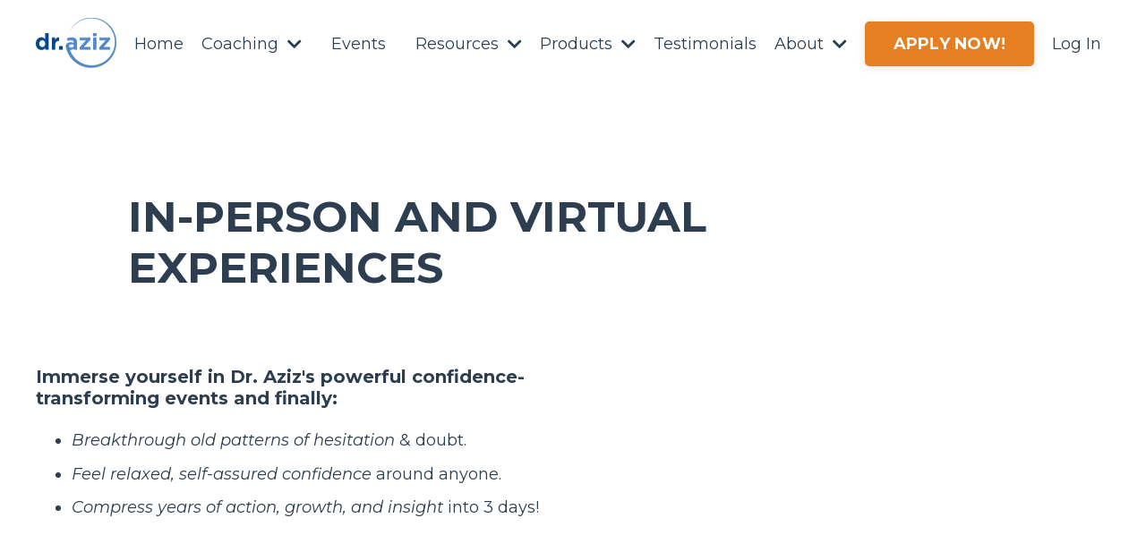

--- FILE ---
content_type: text/html; charset=utf-8
request_url: https://www.socialconfidencecenter.com/event
body_size: 10606
content:
<!doctype html>
<html lang="en">
  <head>
    
              <meta name="csrf-param" content="authenticity_token">
              <meta name="csrf-token" content="jid2AaXxyBiHZdBXYPgEDp1UvSWNJIqni1lhCt7MWDsTlhwynmvU83v6nq7lETWMEGdIitRKwYXn0mxyYO+o5A==">
            
    <title>
      
        Event
      
    </title>
    <meta charset="utf-8" />
    <meta http-equiv="x-ua-compatible" content="ie=edge, chrome=1">
    <meta name="viewport" content="width=device-width, initial-scale=1, shrink-to-fit=no">
    
      <meta name="description" content="" />
    
    <meta property="og:type" content="website">
<meta property="og:url" content="https://www.socialconfidencecenter.com/event">
<meta name="twitter:card" content="summary_large_image">

<meta property="og:title" content="Event">
<meta name="twitter:title" content="Event">


<meta property="og:description" content="">
<meta name="twitter:description" content="">



    
      <link href="https://kajabi-storefronts-production.kajabi-cdn.com/kajabi-storefronts-production/themes/2148389289/settings_images/8xh8d3mQFum0CSfXkpD2_Copy_of_Dr._Aziz_Favicon.png?v=2" rel="shortcut icon" />
    
    <link rel="canonical" href="https://www.socialconfidencecenter.com/event" />

    <!-- Google Fonts ====================================================== -->
    
      <link href="//fonts.googleapis.com/css?family=Montserrat:400,700,400italic,700italic" rel="stylesheet" type="text/css">
    

    <!-- Kajabi CSS ======================================================== -->
    <link rel="stylesheet" media="screen" href="https://kajabi-app-assets.kajabi-cdn.com/assets/core-0d125629e028a5a14579c81397830a1acd5cf5a9f3ec2d0de19efb9b0795fb03.css" />

    

    <link rel="stylesheet" href="https://use.fontawesome.com/releases/v5.15.2/css/all.css" crossorigin="anonymous">

    <link rel="stylesheet" media="screen" href="https://kajabi-storefronts-production.kajabi-cdn.com/kajabi-storefronts-production/themes/2148389289/assets/styles.css?1769530854931066" />

    <!-- Customer CSS ====================================================== -->
    <link rel="stylesheet" media="screen" href="https://kajabi-storefronts-production.kajabi-cdn.com/kajabi-storefronts-production/themes/2148389289/assets/overrides.css?1769530854931066" />
    <style>
  /* Custom CSS Added Via Theme Settings */
  /* CSS Overrides go here */
</style>


    <!-- Kajabi Editor Only CSS ============================================ -->
    

    <!-- Header hook ======================================================= -->
    <script type="text/javascript">
  var Kajabi = Kajabi || {};
</script>
<script type="text/javascript">
  Kajabi.currentSiteUser = {
    "id" : "-1",
    "type" : "Guest",
    "contactId" : "",
  };
</script>
<script type="text/javascript">
  Kajabi.theme = {
    activeThemeName: "Rise",
    previewThemeId: null,
    editor: false
  };
</script>
<meta name="turbo-prefetch" content="false">
<script>
var head = document.head;
var script = document.createElement('script');
script.type = 'text/javascript';
script.src = "https://212494.t.hyros.com/v1/lst/universal-script?ph=8223a478ccef161f46db6694979e13e6667f0cee7e49caf9e12888739d89611a&tag=!clicked&ref_url=" + encodeURI(document.URL) ;
head.appendChild(script);
</script>

<meta name="google-site-verification" content="Um5BFybPV3SLgsgPda5WDmRMTWiXtlZJ3CkczDHXZJw" /><style type="text/css">
  #editor-overlay {
    display: none;
    border-color: #2E91FC;
    position: absolute;
    background-color: rgba(46,145,252,0.05);
    border-style: dashed;
    border-width: 3px;
    border-radius: 3px;
    pointer-events: none;
    cursor: pointer;
    z-index: 10000000000;
  }
  .editor-overlay-button {
    color: white;
    background: #2E91FC;
    border-radius: 2px;
    font-size: 13px;
    margin-inline-start: -24px;
    margin-block-start: -12px;
    padding-block: 3px;
    padding-inline: 10px;
    text-transform:uppercase;
    font-weight:bold;
    letter-spacing:1.5px;

    left: 50%;
    top: 50%;
    position: absolute;
  }
</style>
<script src="https://kajabi-app-assets.kajabi-cdn.com/vite/assets/track_analytics-999259ad.js" crossorigin="anonymous" type="module"></script><link rel="modulepreload" href="https://kajabi-app-assets.kajabi-cdn.com/vite/assets/stimulus-576c66eb.js" as="script" crossorigin="anonymous">
<link rel="modulepreload" href="https://kajabi-app-assets.kajabi-cdn.com/vite/assets/track_product_analytics-9c66ca0a.js" as="script" crossorigin="anonymous">
<link rel="modulepreload" href="https://kajabi-app-assets.kajabi-cdn.com/vite/assets/stimulus-e54d982b.js" as="script" crossorigin="anonymous">
<link rel="modulepreload" href="https://kajabi-app-assets.kajabi-cdn.com/vite/assets/trackProductAnalytics-3d5f89d8.js" as="script" crossorigin="anonymous">      <script type="text/javascript">
        if (typeof (window.rudderanalytics) === "undefined") {
          !function(){"use strict";window.RudderSnippetVersion="3.0.3";var sdkBaseUrl="https://cdn.rudderlabs.com/v3"
          ;var sdkName="rsa.min.js";var asyncScript=true;window.rudderAnalyticsBuildType="legacy",window.rudderanalytics=[]
          ;var e=["setDefaultInstanceKey","load","ready","page","track","identify","alias","group","reset","setAnonymousId","startSession","endSession","consent"]
          ;for(var n=0;n<e.length;n++){var t=e[n];window.rudderanalytics[t]=function(e){return function(){
          window.rudderanalytics.push([e].concat(Array.prototype.slice.call(arguments)))}}(t)}try{
          new Function('return import("")'),window.rudderAnalyticsBuildType="modern"}catch(a){}
          if(window.rudderAnalyticsMount=function(){
          "undefined"==typeof globalThis&&(Object.defineProperty(Object.prototype,"__globalThis_magic__",{get:function get(){
          return this},configurable:true}),__globalThis_magic__.globalThis=__globalThis_magic__,
          delete Object.prototype.__globalThis_magic__);var e=document.createElement("script")
          ;e.src="".concat(sdkBaseUrl,"/").concat(window.rudderAnalyticsBuildType,"/").concat(sdkName),e.async=asyncScript,
          document.head?document.head.appendChild(e):document.body.appendChild(e)
          },"undefined"==typeof Promise||"undefined"==typeof globalThis){var d=document.createElement("script")
          ;d.src="https://polyfill-fastly.io/v3/polyfill.min.js?version=3.111.0&features=Symbol%2CPromise&callback=rudderAnalyticsMount",
          d.async=asyncScript,document.head?document.head.appendChild(d):document.body.appendChild(d)}else{
          window.rudderAnalyticsMount()}window.rudderanalytics.load("2apYBMHHHWpiGqicceKmzPebApa","https://kajabiaarnyhwq.dataplane.rudderstack.com",{})}();
        }
      </script>
      <script type="text/javascript">
        if (typeof (window.rudderanalytics) !== "undefined") {
          rudderanalytics.page({"account_id":"2147499580","site_id":"2147501487"});
        }
      </script>
      <script type="text/javascript">
        if (typeof (window.rudderanalytics) !== "undefined") {
          (function () {
            function AnalyticsClickHandler (event) {
              const targetEl = event.target.closest('a') || event.target.closest('button');
              if (targetEl) {
                rudderanalytics.track('Site Link Clicked', Object.assign(
                  {"account_id":"2147499580","site_id":"2147501487"},
                  {
                    link_text: targetEl.textContent.trim(),
                    link_href: targetEl.href,
                    tag_name: targetEl.tagName,
                  }
                ));
              }
            };
            document.addEventListener('click', AnalyticsClickHandler);
          })();
        }
      </script>
<script>
!function(f,b,e,v,n,t,s){if(f.fbq)return;n=f.fbq=function(){n.callMethod?
n.callMethod.apply(n,arguments):n.queue.push(arguments)};if(!f._fbq)f._fbq=n;
n.push=n;n.loaded=!0;n.version='2.0';n.agent='plkajabi';n.queue=[];t=b.createElement(e);t.async=!0;
t.src=v;s=b.getElementsByTagName(e)[0];s.parentNode.insertBefore(t,s)}(window,
                                                                      document,'script','https://connect.facebook.net/en_US/fbevents.js');


fbq('init', '771103885781958', {"ct":"","country":null,"em":"","fn":"","ln":"","pn":"","zp":""});
fbq('track', "PageView");</script>
<noscript><img height="1" width="1" style="display:none"
src="https://www.facebook.com/tr?id=771103885781958&ev=PageView&noscript=1"
/></noscript>
<meta name='site_locale' content='en'><style type="text/css">
  /* Font Awesome 4 */
  .fa.fa-twitter{
    font-family:sans-serif;
  }
  .fa.fa-twitter::before{
    content:"𝕏";
    font-size:1.2em;
  }

  /* Font Awesome 5 */
  .fab.fa-twitter{
    font-family:sans-serif;
  }
  .fab.fa-twitter::before{
    content:"𝕏";
    font-size:1.2em;
  }
</style>
<link rel="stylesheet" href="https://cdn.jsdelivr.net/npm/@kajabi-ui/styles@1.0.4/dist/kajabi_products/kajabi_products.css" />
<script type="module" src="https://cdn.jsdelivr.net/npm/@pine-ds/core@3.14.1/dist/pine-core/pine-core.esm.js"></script>
<script nomodule src="https://cdn.jsdelivr.net/npm/@pine-ds/core@3.14.1/dist/pine-core/index.esm.js"></script>


  </head>

  <style>
  body {
    
      
        background-color: #ffffff;
      
    
  }
</style>

  <body id="encore-theme" class="background-light">
    


    <div id="section-header" data-section-id="header">

<style>
  /* Default Header Styles */
  .header {
    
      background-color: #ffffff;
    
    font-size: 18px;
  }
  .header a,
  .header a.link-list__link,
  .header a.link-list__link:hover,
  .header a.social-icons__icon,
  .header .user__login a,
  .header .dropdown__item a,
  .header .dropdown__trigger:hover {
    color: #2c3e50;
  }
  .header .dropdown__trigger {
    color: #2c3e50 !important;
  }
  /* Mobile Header Styles */
  @media (max-width: 767px) {
    .header {
      
        background-color: #161e2a;
      
      font-size: 16px;
    }
    
      .header a,
      .header a.link-list__link,
      .header a.social-icons__icon,
      .header .dropdown__item a,
      .header .user__login a,
      .header a.link-list__link:hover,
      .header .dropdown__trigger:hover {
        color: #ffffff;
      }
      .header .dropdown__trigger {
        color: #ffffff !important;
      }
    
    .header .hamburger__slices .hamburger__slice {
      
        background-color: #ffffff;
      
    }
    
      .header a.link-list__link, .dropdown__item a, .header__content--mobile {
        text-align: center;
      }
    
    .header--overlay .header__content--mobile  {
      padding-bottom: 20px;
    }
  }
  /* Sticky Styles */
  
    .header.header--fixed {
      background-color: #ffffff;
      
        background-color: #161e2a;
      
      
        background-color: #ffffff;
      
    }
    
      .header.header--fixed a,
      .header.header--fixed a.link-list__link,
      .header.header--fixed a.link-list__link:hover,
      .header.header--fixed a.social-icons__icon,
      .header.header--fixed .dropdown__trigger:hover,
      .header.header--fixed .dropdown__item a,
      .header.header--fixed .user__login a {
        color: #2c3e50;
      }
    
    
      .header.header--fixed .dropdown__trigger {
        color: #2c3e50 !important;
      }
    
    .header.header--fixed .hamburger__slice {
      
        background-color: #ffffff;
      
    }
  
</style>

<div class="hidden">
  
    
  
    
  
    
  
    
  
    
  
    
  
    
  
    
  
    
  
    
  
  
  
  
</div>

<header class="header header--static sticky   background-light header--close-on-scroll" kjb-settings-id="sections_header_settings_background_color">
  <div class="hello-bars">
    
      
    
      
    
      
    
      
    
      
    
      
    
      
    
      
    
      
    
      
    
  </div>
  
    <div class="header__wrap">
      <div class="header__content header__content--desktop background-light">
        <div class="container header__container media justify-content-around">
          
            
                <style>
@media (min-width: 768px) {
  #block-1555988494486 {
    text-align: left;
  }
} 
</style>

<div id="block-1555988494486" class="header__block header__block--logo header__block--show header__switch-content " kjb-settings-id="sections_header_blocks_1555988494486_settings_stretch">
  <style>
  #block-1555988494486 {
    line-height: 1;
  }
  #block-1555988494486 .logo__image {
    display: block;
    width: 90px;
  }
  #block-1555988494486 .logo__text {
    color: ;
  }
</style>

<a class="logo" href="/">
  
    
      <img class="logo__image" src="https://kajabi-storefronts-production.kajabi-cdn.com/kajabi-storefronts-production/file-uploads/themes/2148389289/settings_images/a17f1d-05ab-d5c4-a08e-7bb7bfb258a1_M61xHSTcRdeItxE4xhHc_Aziz_Logo.webp" kjb-settings-id="sections_header_blocks_1555988494486_settings_logo" alt="" />
    
  
</a>

</div>

              
          
            
                <style>
@media (min-width: 768px) {
  #block-1555988491313 {
    text-align: center;
  }
} 
</style>

<div id="block-1555988491313" class="header__block header__switch-content header__block--menu " kjb-settings-id="sections_header_blocks_1555988491313_settings_stretch">
  <div class="link-list justify-content-center" kjb-settings-id="sections_header_blocks_1555988491313_settings_menu">
  
    <a class="link-list__link" href="https://www.socialconfidencecenter.com/" >Home</a>
  
</div>

</div>

              
          
            
                <style>
@media (min-width: 768px) {
  #block-1663038710986 {
    text-align: center;
  }
} 
</style>

<div id="block-1663038710986" class="header__block header__switch-content header__block--dropdown " kjb-settings-id="sections_header_blocks_1663038710986_settings_stretch">
  <style>
  /* Dropdown menu colors for desktop */
  @media (min-width: 768px) {
    #block-1663038710986 .dropdown__menu {
      background-color: #FFFFFF;
    }
    #block-1663038710986 .dropdown__item a {
      color: #34495e;
    }
  }
  /* Mobile menu text alignment */
  @media (max-width: 767px) {
    #block-1663038710986 .dropdown__item a {
      text-align: center;
    }
  }
</style>

<div class="dropdown" kjb-settings-id="sections_header_blocks_1663038710986_settings_trigger">
  <a class="dropdown__trigger">
    Coaching
    
      <i class="dropdown__icon fa fa-chevron-down"></i>
    
  </a>
  <div class="dropdown__menu dropdown__menu--text-left ">
    
      <span class="dropdown__item"><a href="https://www.socialconfidencecenter.com/coaching" >Coaching With Dr. Aziz</a></span>
    
      <span class="dropdown__item"><a href="https://www.socialconfidencecenter.com/ucmv3" >Unstoppable Confidence Mastermind</a></span>
    
      <span class="dropdown__item"><a href="https://www.socialconfidencecenter.com/1-on-1-coaching" >1-on-1 Sessions</a></span>
    
  </div>
</div>

</div>

              
          
            
                <style>
@media (min-width: 768px) {
  #block-1663039031907 {
    text-align: center;
  }
} 
</style>

<div id="block-1663039031907" class="header__block header__switch-content header__block--menu stretch" kjb-settings-id="sections_header_blocks_1663039031907_settings_stretch">
  <div class="link-list justify-content-center" kjb-settings-id="sections_header_blocks_1663039031907_settings_menu">
  
    <a class="link-list__link" href="https://www.socialconfidencecenter.com/event" >Events</a>
  
</div>

</div>

              
          
            
                <style>
@media (min-width: 768px) {
  #block-1663039058428 {
    text-align: center;
  }
} 
</style>

<div id="block-1663039058428" class="header__block header__switch-content header__block--dropdown " kjb-settings-id="sections_header_blocks_1663039058428_settings_stretch">
  <style>
  /* Dropdown menu colors for desktop */
  @media (min-width: 768px) {
    #block-1663039058428 .dropdown__menu {
      background-color: #FFFFFF;
    }
    #block-1663039058428 .dropdown__item a {
      color: #595959;
    }
  }
  /* Mobile menu text alignment */
  @media (max-width: 767px) {
    #block-1663039058428 .dropdown__item a {
      text-align: center;
    }
  }
</style>

<div class="dropdown" kjb-settings-id="sections_header_blocks_1663039058428_settings_trigger">
  <a class="dropdown__trigger">
    Resources
    
      <i class="dropdown__icon fa fa-chevron-down"></i>
    
  </a>
  <div class="dropdown__menu dropdown__menu--text-left ">
    
      <span class="dropdown__item"><a href="https://www.socialconfidencecenter.com/blog" >Blog</a></span>
    
      <span class="dropdown__item"><a href="https://www.socialconfidencecenter.com/podcast" >Podcast</a></span>
    
      <span class="dropdown__item"><a href="https://www.socialconfidencecenter.com/books" >Books</a></span>
    
      <span class="dropdown__item"><a href="https://www.socialconfidencecenter.com/confidence-for-teens" >Confidence For Teens</a></span>
    
  </div>
</div>

</div>

              
          
            
                <style>
@media (min-width: 768px) {
  #block-1663039315842 {
    text-align: center;
  }
} 
</style>

<div id="block-1663039315842" class="header__block header__switch-content header__block--dropdown " kjb-settings-id="sections_header_blocks_1663039315842_settings_stretch">
  <style>
  /* Dropdown menu colors for desktop */
  @media (min-width: 768px) {
    #block-1663039315842 .dropdown__menu {
      background-color: #FFFFFF;
    }
    #block-1663039315842 .dropdown__item a {
      color: #595959;
    }
  }
  /* Mobile menu text alignment */
  @media (max-width: 767px) {
    #block-1663039315842 .dropdown__item a {
      text-align: center;
    }
  }
</style>

<div class="dropdown" kjb-settings-id="sections_header_blocks_1663039315842_settings_trigger">
  <a class="dropdown__trigger">
    Products
    
      <i class="dropdown__icon fa fa-chevron-down"></i>
    
  </a>
  <div class="dropdown__menu dropdown__menu--text-left ">
    
      <span class="dropdown__item"><a href="https://www.socialconfidencecenter.com/skyrocketyoursocialconfidence" >Skyrocket Your Social Confidence</a></span>
    
      <span class="dropdown__item"><a href="https://www.socialconfidencecenter.com/confidenceuniversity" >Confidence University</a></span>
    
  </div>
</div>

</div>

              
          
            
                <style>
@media (min-width: 768px) {
  #block-1663039357721 {
    text-align: center;
  }
} 
</style>

<div id="block-1663039357721" class="header__block header__switch-content header__block--menu " kjb-settings-id="sections_header_blocks_1663039357721_settings_stretch">
  <div class="link-list justify-content-center" kjb-settings-id="sections_header_blocks_1663039357721_settings_menu">
  
    <a class="link-list__link" href="https://www.socialconfidencecenter.com/testimonial" >Testimonials</a>
  
</div>

</div>

              
          
            
                <style>
@media (min-width: 768px) {
  #block-1663039379550 {
    text-align: center;
  }
} 
</style>

<div id="block-1663039379550" class="header__block header__switch-content header__block--dropdown " kjb-settings-id="sections_header_blocks_1663039379550_settings_stretch">
  <style>
  /* Dropdown menu colors for desktop */
  @media (min-width: 768px) {
    #block-1663039379550 .dropdown__menu {
      background-color: #FFFFFF;
    }
    #block-1663039379550 .dropdown__item a {
      color: #595959;
    }
  }
  /* Mobile menu text alignment */
  @media (max-width: 767px) {
    #block-1663039379550 .dropdown__item a {
      text-align: center;
    }
  }
</style>

<div class="dropdown" kjb-settings-id="sections_header_blocks_1663039379550_settings_trigger">
  <a class="dropdown__trigger">
    About
    
      <i class="dropdown__icon fa fa-chevron-down"></i>
    
  </a>
  <div class="dropdown__menu dropdown__menu--text-left ">
    
      <span class="dropdown__item"><a href="https://www.socialconfidencecenter.com/about" >My Story</a></span>
    
      <span class="dropdown__item"><a href="https://www.socialconfidencecenter.com/media" >Media</a></span>
    
      <span class="dropdown__item"><a href="https://www.socialconfidencecenter.com/contact" >Contact Me</a></span>
    
  </div>
</div>

</div>

              
          
            
                <style>
@media (min-width: 768px) {
  #block-1661893247123 {
    text-align: left;
  }
} 
</style>

<div id="block-1661893247123" class="header__block header__switch-content header__block--cta " kjb-settings-id="sections_header_blocks_1661893247123_settings_stretch">
  






<style>
  #block-1661893247123 .btn,
  [data-slick-id="1661893247123"] .block .btn {
    color: #ffffff;
    border-color: #e67e22;
    border-radius: 5px;
    background-color: #e67e22;
  }
  #block-1661893247123 .btn--outline,
  [data-slick-id="1661893247123"] .block .btn--outline {
    background: transparent;
    color: #e67e22;
  }
</style>

<a class="btn btn--solid btn--medium btn--auto" href="/resource_redirect/landing_pages/2151279389"   kjb-settings-id="sections_header_blocks_1661893247123_settings_btn_background_color" role="button">
  
    APPLY NOW!
  
</a>

</div>

              
          
            
                <style>
@media (min-width: 768px) {
  #block-1638224181338 {
    text-align: left;
  }
} 
</style>

<div id="block-1638224181338" class="header__block header__switch-content header__block--user " kjb-settings-id="sections_header_blocks_1638224181338_settings_stretch">
  <style>
  /* Dropdown menu colors for desktop */
  @media (min-width: 768px) {
    #block-1638224181338 .dropdown__menu {
      background: #ffffff;
      color: #2c3e50;
    }
    #block-1638224181338 .dropdown__item a, 
    #block-1638224181338 {
      color: #2c3e50;
    }
  }  
  /* Mobile menu text alignment */
  @media (max-width: 767px) {
    #block-1638224181338 .dropdown__item a,
    #block-1638224181338 .user__login a {
      text-align: center;
    }
  }
</style>

<div class="user" kjb-settings-id="sections_header_blocks_1638224181338_settings_language_login">
  
    <span class="user__login" kjb-settings-id="language_login"><a href="/login">Log In</a></span>
  
</div>

</div>

              
          
          
            <div class="hamburger hidden--desktop" kjb-settings-id="sections_header_settings_hamburger_color">
              <div class="hamburger__slices">
                <div class="hamburger__slice hamburger--slice-1"></div>
                <div class="hamburger__slice hamburger--slice-2"></div>
                <div class="hamburger__slice hamburger--slice-3"></div>
                <div class="hamburger__slice hamburger--slice-4"></div>
              </div>
            </div>
          
        </div>
      </div>
      <div class="header__content header__content--mobile">
        <div class="header__switch-content header__spacer"></div>
      </div>
    </div>
  
</header>

</div>
    <main>
      <div data-dynamic-sections=podcasts_copy_1><div id="section-1723147424946" data-section-id="1723147424946"><style>
  
  #section-1723147424946 .section__overlay {
    position: absolute;
    width: 100%;
    height: 100%;
    left: 0;
    top: 0;
    background-color: ;
  }
  #section-1723147424946 .sizer {
    padding-top: 40px;
    padding-bottom: 20px;
  }
  #section-1723147424946 .container {
    max-width: calc(1260px + 10px + 10px);
    padding-right: 10px;
    padding-left: 10px;
    
  }
  #section-1723147424946 .row {
    
  }
  #section-1723147424946 .container--full {
    width: 100%;
    max-width: calc(100% + 10px + 10px);
  }
  @media (min-width: 768px) {
    
    #section-1723147424946 .sizer {
      padding-top: 100px;
      padding-bottom: 50px;
    }
    #section-1723147424946 .container {
      max-width: calc(1260px + 40px + 40px);
      padding-right: 40px;
      padding-left: 40px;
    }
    #section-1723147424946 .container--full {
      max-width: calc(100% + 40px + 40px);
    }
  }
  
  
</style>


<section kjb-settings-id="sections_1723147424946_settings_background_color"
  class="section
  
  
   "
  data-reveal-event=""
  data-reveal-offset=""
  data-reveal-units="seconds">
  <div class="sizer ">
    
    <div class="section__overlay"></div>
    <div class="container ">
      <div class="row align-items-center justify-content-center">
        
          




<style>
  /* flush setting */
  
  
  /* margin settings */
  #block-1723147424946_0, [data-slick-id="1723147424946_0"] {
    margin-top: 0px;
    margin-right: 0px;
    margin-bottom: 0px;
    margin-left: 0px;
  }
  #block-1723147424946_0 .block, [data-slick-id="1723147424946_0"] .block {
    /* border settings */
    border: 4px  black;
    border-radius: 4px;
    

    /* background color */
    
      background-color: ;
    
    /* default padding for mobile */
    
      padding: 20px;
    
    
      padding: 20px;
    
    
      
        padding: 20px;
      
    
    /* mobile padding overrides */
    
    
      padding-top: 0px;
    
    
      padding-right: 0px;
    
    
      padding-bottom: 0px;
    
    
      padding-left: 0px;
    
  }

  @media (min-width: 768px) {
    /* desktop margin settings */
    #block-1723147424946_0, [data-slick-id="1723147424946_0"] {
      margin-top: 0px;
      margin-right: 0px;
      margin-bottom: 0px;
      margin-left: 0px;
    }
    #block-1723147424946_0 .block, [data-slick-id="1723147424946_0"] .block {
      /* default padding for desktop  */
      
        padding: 30px;
      
      
        
          padding: 30px;
        
      
      /* desktop padding overrides */
      
      
        padding-top: 0px;
      
      
        padding-right: 0px;
      
      
        padding-bottom: 0px;
      
      
        padding-left: 0px;
      
    }
  }
  /* mobile text align */
  @media (max-width: 767px) {
    #block-1723147424946_0, [data-slick-id="1723147424946_0"] {
      text-align: left;
    }
  }
</style>



<div
  id="block-1723147424946_0"
  class="
  block-type--text
  text-left
  col-10
  
  
  
    
  
  
  "
  
  data-reveal-event=""
  data-reveal-offset=""
  data-reveal-units="seconds"
  
    kjb-settings-id="sections_1723147424946_blocks_1723147424946_0_settings_width"
    >
  <div class="block
    box-shadow-
    "
    
      data-aos="none"
      data-aos-delay="0"
      data-aos-duration="0"
    
    >
    
    <style>
  
  #block-1577982541036_0 .btn {
    margin-top: 1rem;
  }
</style>

<h3>IN-PERSON AND VIRTUAL EXPERIENCES</h3>

  </div>
</div>


        
          




<style>
  /* flush setting */
  
  
  /* margin settings */
  #block-1723147424946_2, [data-slick-id="1723147424946_2"] {
    margin-top: 0px;
    margin-right: 0px;
    margin-bottom: 0px;
    margin-left: 0px;
  }
  #block-1723147424946_2 .block, [data-slick-id="1723147424946_2"] .block {
    /* border settings */
    border: 4px  black;
    border-radius: 4px;
    

    /* background color */
    
      background-color: ;
    
    /* default padding for mobile */
    
      padding: 20px;
    
    
      padding: 20px;
    
    
      
        padding: 20px;
      
    
    /* mobile padding overrides */
    
    
      padding-top: 0px;
    
    
      padding-right: 0px;
    
    
      padding-bottom: 0px;
    
    
      padding-left: 0px;
    
  }

  @media (min-width: 768px) {
    /* desktop margin settings */
    #block-1723147424946_2, [data-slick-id="1723147424946_2"] {
      margin-top: 0px;
      margin-right: 0px;
      margin-bottom: 0px;
      margin-left: 0px;
    }
    #block-1723147424946_2 .block, [data-slick-id="1723147424946_2"] .block {
      /* default padding for desktop  */
      
        padding: 30px;
      
      
        
          padding: 30px;
        
      
      /* desktop padding overrides */
      
      
        padding-top: 0px;
      
      
        padding-right: 0px;
      
      
        padding-bottom: 0px;
      
      
        padding-left: 0px;
      
    }
  }
  /* mobile text align */
  @media (max-width: 767px) {
    #block-1723147424946_2, [data-slick-id="1723147424946_2"] {
      text-align: left;
    }
  }
</style>



<div
  id="block-1723147424946_2"
  class="
  block-type--text
  text-left
  col-6
  
  
  
    
  
  
  "
  
  data-reveal-event=""
  data-reveal-offset=""
  data-reveal-units="seconds"
  
    kjb-settings-id="sections_1723147424946_blocks_1723147424946_2_settings_width"
    >
  <div class="block
    box-shadow-
    "
    
      data-aos="none"
      data-aos-delay="0"
      data-aos-duration="0"
    
    >
    
    <style>
  
  #block-1577982541036_0 .btn {
    margin-top: 1rem;
  }
</style>

<h5>Immerse yourself in Dr. Aziz's powerful confidence-transforming events and finally: </h5>
<ul>
<li><em>Breakthrough old patterns of hesitation</em> &amp; doubt.</li>
<li><em>Feel relaxed, self-assured confidence</em> around anyone.</li>
<li><em>Compress years of action, growth, and insight</em> into 3 days!</li>
</ul>
<p> </p>

  </div>
</div>


        
          




<style>
  /* flush setting */
  
  
  /* margin settings */
  #block-1723147424946_1, [data-slick-id="1723147424946_1"] {
    margin-top: 0px;
    margin-right: 0px;
    margin-bottom: 0px;
    margin-left: 0px;
  }
  #block-1723147424946_1 .block, [data-slick-id="1723147424946_1"] .block {
    /* border settings */
    border: 4px  black;
    border-radius: 4px;
    

    /* background color */
    
      background-color: ;
    
    /* default padding for mobile */
    
      padding: 20px;
    
    
      padding: 20px;
    
    
      
    
    /* mobile padding overrides */
    
      padding: 0;
    
    
      padding-top: 0px;
    
    
      padding-right: 0px;
    
    
      padding-bottom: 0px;
    
    
      padding-left: 0px;
    
  }

  @media (min-width: 768px) {
    /* desktop margin settings */
    #block-1723147424946_1, [data-slick-id="1723147424946_1"] {
      margin-top: 0px;
      margin-right: 0px;
      margin-bottom: 0px;
      margin-left: 0px;
    }
    #block-1723147424946_1 .block, [data-slick-id="1723147424946_1"] .block {
      /* default padding for desktop  */
      
        padding: 30px;
      
      
        
      
      /* desktop padding overrides */
      
        padding: 0;
      
      
        padding-top: 0px;
      
      
        padding-right: 0px;
      
      
        padding-bottom: 0px;
      
      
        padding-left: 0px;
      
    }
  }
  /* mobile text align */
  @media (max-width: 767px) {
    #block-1723147424946_1, [data-slick-id="1723147424946_1"] {
      text-align: ;
    }
  }
</style>



<div
  id="block-1723147424946_1"
  class="
  block-type--video
  text-
  col-6
  
  
  
    
  
  
  "
  
  data-reveal-event=""
  data-reveal-offset=""
  data-reveal-units="seconds"
  
    kjb-settings-id="sections_1723147424946_blocks_1723147424946_1_settings_width"
    >
  <div class="block
    box-shadow-
    "
    
      data-aos="none"
      data-aos-delay="0"
      data-aos-duration="0"
    
    >
    
    













<div class="video">
  
    
<script>
  window._wq = window._wq || [];
  _wq.push({"vd35my4xl3": JSON.parse('{\"playerColor\":\"#e67e22\",\"stillUrl\":\"https://kajabi-storefronts-production.kajabi-cdn.com/kajabi-storefronts-production/file-uploads/themes/2148389289/settings_images/4afa1a4-f3d-08d3-1075-de1e241d35_Screenshot_2024-08-08_at_3.46.23_PM.png\",\"autoPlay\":false,\"controlsVisibleOnLoad\":false,\"playbar\":false,\"fullscreenButton\":false,\"playbackRateControl\":false,\"qualityControl\":false,\"settingsControl\":false,\"smallPlayButton\":true,\"endVideoBehavior\":null,\"playButton\":true,\"resumable\":true}')});
</script>

<script charset="ISO-8859-1" src="//fast.wistia.com/assets/external/E-v1.js" async></script>


<div class="kjb-video-responsive">
  <div id="wistia_vd35my4xl3"
    class="wistia_embed wistia_async_vd35my4xl3 "
    data-track-progress=""
    data-tracked-percent="">&nbsp;</div>
</div>

  
</div>

  </div>
</div>


        
      </div>
    </div>
  </div>
</section>
</div><div id="section-1665537922740" data-section-id="1665537922740"><style>
  
  #section-1665537922740 .section__overlay {
    position: absolute;
    width: 100%;
    height: 100%;
    left: 0;
    top: 0;
    background-color: ;
  }
  #section-1665537922740 .sizer {
    padding-top: 40px;
    padding-bottom: 40px;
  }
  #section-1665537922740 .container {
    max-width: calc(1260px + 10px + 10px);
    padding-right: 10px;
    padding-left: 10px;
    
  }
  #section-1665537922740 .row {
    
  }
  #section-1665537922740 .container--full {
    width: 100%;
    max-width: calc(100% + 10px + 10px);
  }
  @media (min-width: 768px) {
    
    #section-1665537922740 .sizer {
      padding-top: 50px;
      padding-bottom: 50px;
    }
    #section-1665537922740 .container {
      max-width: calc(1260px + 40px + 40px);
      padding-right: 40px;
      padding-left: 40px;
    }
    #section-1665537922740 .container--full {
      max-width: calc(100% + 40px + 40px);
    }
  }
  
  
</style>


<section kjb-settings-id="sections_1665537922740_settings_background_color"
  class="section
  
  
   "
  data-reveal-event=""
  data-reveal-offset=""
  data-reveal-units="seconds">
  <div class="sizer ">
    
    <div class="section__overlay"></div>
    <div class="container ">
      <div class="row align-items-center justify-content-center">
        
          




<style>
  /* flush setting */
  
  
  /* margin settings */
  #block-1664842086_1, [data-slick-id="1664842086_1"] {
    margin-top: 0px;
    margin-right: 0px;
    margin-bottom: 0px;
    margin-left: 0px;
  }
  #block-1664842086_1 .block, [data-slick-id="1664842086_1"] .block {
    /* border settings */
    border: 4px none black;
    border-radius: 4px;
    

    /* background color */
    
    /* default padding for mobile */
    
    
    
      
    
    /* mobile padding overrides */
    
      padding: 0;
    
    
    
    
    
  }

  @media (min-width: 768px) {
    /* desktop margin settings */
    #block-1664842086_1, [data-slick-id="1664842086_1"] {
      margin-top: 0px;
      margin-right: 0px;
      margin-bottom: 0px;
      margin-left: 0px;
    }
    #block-1664842086_1 .block, [data-slick-id="1664842086_1"] .block {
      /* default padding for desktop  */
      
      
        
      
      /* desktop padding overrides */
      
        padding: 0;
      
      
      
      
      
    }
  }
  /* mobile text align */
  @media (max-width: 767px) {
    #block-1664842086_1, [data-slick-id="1664842086_1"] {
      text-align: ;
    }
  }
</style>



<div
  id="block-1664842086_1"
  class="
  block-type--image
  text-
  col-4
  
  
  
    
  
  
  "
  
  data-reveal-event=""
  data-reveal-offset=""
  data-reveal-units="seconds"
  
    kjb-settings-id="sections_1665537922740_blocks_1664842086_1_settings_width"
    >
  <div class="block
    box-shadow-large
    "
    
      data-aos="none"
      data-aos-delay="0"
      data-aos-duration="0"
    
    >
    
    <style>
  #block-1664842086_1 .block,
  [data-slick-id="1664842086_1"] .block {
    display: flex;
    justify-content: flex-start;
  }
  #block-1664842086_1 .image,
  [data-slick-id="1664842086_1"] .image {
    width: 100%;
    overflow: hidden;
    
    border-radius: 4px;
    
  }
  #block-1664842086_1 .image__image,
  [data-slick-id="1664842086_1"] .image__image {
    width: 100%;
    
  }
  #block-1664842086_1 .image__overlay,
  [data-slick-id="1664842086_1"] .image__overlay {
    
      opacity: 0;
    
    background-color: #fff;
    border-radius: 4px;
    
  }
  
  #block-1664842086_1 .image__overlay-text,
  [data-slick-id="1664842086_1"] .image__overlay-text {
    color:  !important;
  }
  @media (min-width: 768px) {
    #block-1664842086_1 .block,
    [data-slick-id="1664842086_1"] .block {
        display: flex;
        justify-content: flex-start;
    }
    #block-1664842086_1 .image__overlay,
    [data-slick-id="1664842086_1"] .image__overlay {
      
        opacity: 0;
      
    }
    #block-1664842086_1 .image__overlay:hover {
      opacity: 1;
    }
  }
  
</style>

<div class="image">
  
    
        <img class="image__image" src="https://kajabi-storefronts-production.kajabi-cdn.com/kajabi-storefronts-production/themes/2148389289/settings_images/JVMERHGfQOOw4nvlpI2J_Untitled_design_-_2022-11-14T132742.560.png" kjb-settings-id="sections_1665537922740_blocks_1664842086_1_settings_image" alt="" />
    
    
  
</div>

  </div>
</div>


        
          




<style>
  /* flush setting */
  
  
  /* margin settings */
  #block-1664842086_0, [data-slick-id="1664842086_0"] {
    margin-top: 0px;
    margin-right: 0px;
    margin-bottom: 0px;
    margin-left: 0px;
  }
  #block-1664842086_0 .block, [data-slick-id="1664842086_0"] .block {
    /* border settings */
    border: 4px none black;
    border-radius: 4px;
    

    /* background color */
    
    /* default padding for mobile */
    
    
    
    /* mobile padding overrides */
    
    
    
    
    
  }

  @media (min-width: 768px) {
    /* desktop margin settings */
    #block-1664842086_0, [data-slick-id="1664842086_0"] {
      margin-top: 0px;
      margin-right: 0px;
      margin-bottom: 0px;
      margin-left: 0px;
    }
    #block-1664842086_0 .block, [data-slick-id="1664842086_0"] .block {
      /* default padding for desktop  */
      
      
      /* desktop padding overrides */
      
      
      
      
      
    }
  }
  /* mobile text align */
  @media (max-width: 767px) {
    #block-1664842086_0, [data-slick-id="1664842086_0"] {
      text-align: left;
    }
  }
</style>



<div
  id="block-1664842086_0"
  class="
  block-type--text
  text-left
  col-8
  
  
  
    
  
  
  "
  
  data-reveal-event=""
  data-reveal-offset=""
  data-reveal-units="seconds"
  
    kjb-settings-id="sections_1665537922740_blocks_1664842086_0_settings_width"
    >
  <div class="block
    box-shadow-none
    "
    
      data-aos="none"
      data-aos-delay="0"
      data-aos-duration="0"
    
    >
    
    <style>
  
  #block-1577982541036_0 .btn {
    margin-top: 1rem;
  }
</style>

<h3>NOT NICE LIVE </h3>
<p class="podcast-intro__author"><strong>DATE: March 6-8, 2026</strong></p>
<p class="podcast-intro__author"><span style="color: #f1c40f;"><strong>LOCATION: VIRTUAL</strong></span></p>
<p class="podcast-intro__author"><strong>BREAK FREE </strong><span style="font-weight: 400;"><strong>FROM THE CAGE OF NICENESS</strong> </span><span style="font-weight: 400;">So You Can Boldly Speak Up, Ask For What You Want, Freely Say No, And Be 100% Unapologetically YOU.</span></p>
<ul>
<li class="podcast-intro__author"><strong data-start="127" data-end="159">Free yourself from people-pleasing</strong>, guilt, and fear of upsetting others</li>
<li data-start="199" data-end="272">
<p data-start="201" data-end="272"><strong data-start="201" data-end="239">Confidently speak up and say no</strong> with calm, confident authority</p>
</li>
<li data-start="273" data-end="352">
<p data-start="275" data-end="352"><strong data-start="275" data-end="300">Feel a solid sense of self</strong> that no longer depends on approval or being liked</p>
</li>
</ul>
<p> </p>

  </div>
</div>


        
      </div>
    </div>
  </div>
</section>
</div><div id="section-1665538914661" data-section-id="1665538914661"></div><div id="section-1667233489474" data-section-id="1667233489474"></div><div id="section-1719254358193" data-section-id="1719254358193"><style>
  
  #section-1719254358193 .section__overlay {
    position: absolute;
    width: 100%;
    height: 100%;
    left: 0;
    top: 0;
    background-color: #f2f2f2;
  }
  #section-1719254358193 .sizer {
    padding-top: 40px;
    padding-bottom: 40px;
  }
  #section-1719254358193 .container {
    max-width: calc(1260px + 10px + 10px);
    padding-right: 10px;
    padding-left: 10px;
    
  }
  #section-1719254358193 .row {
    
  }
  #section-1719254358193 .container--full {
    width: 100%;
    max-width: calc(100% + 10px + 10px);
  }
  @media (min-width: 768px) {
    
    #section-1719254358193 .sizer {
      padding-top: 50px;
      padding-bottom: 50px;
    }
    #section-1719254358193 .container {
      max-width: calc(1260px + 40px + 40px);
      padding-right: 40px;
      padding-left: 40px;
    }
    #section-1719254358193 .container--full {
      max-width: calc(100% + 40px + 40px);
    }
  }
  
  
</style>


<section kjb-settings-id="sections_1719254358193_settings_background_color"
  class="section
  
  
   background-light "
  data-reveal-event=""
  data-reveal-offset=""
  data-reveal-units="seconds">
  <div class="sizer ">
    
    <div class="section__overlay"></div>
    <div class="container ">
      <div class="row align-items-center justify-content-center">
        
          




<style>
  /* flush setting */
  
  
  /* margin settings */
  #block-1719254358193_0, [data-slick-id="1719254358193_0"] {
    margin-top: 0px;
    margin-right: 0px;
    margin-bottom: 0px;
    margin-left: 0px;
  }
  #block-1719254358193_0 .block, [data-slick-id="1719254358193_0"] .block {
    /* border settings */
    border: 4px none black;
    border-radius: 4px;
    

    /* background color */
    
    /* default padding for mobile */
    
    
    
      
    
    /* mobile padding overrides */
    
      padding: 0;
    
    
    
    
    
  }

  @media (min-width: 768px) {
    /* desktop margin settings */
    #block-1719254358193_0, [data-slick-id="1719254358193_0"] {
      margin-top: 0px;
      margin-right: 0px;
      margin-bottom: 0px;
      margin-left: 0px;
    }
    #block-1719254358193_0 .block, [data-slick-id="1719254358193_0"] .block {
      /* default padding for desktop  */
      
      
        
      
      /* desktop padding overrides */
      
        padding: 0;
      
      
      
      
      
    }
  }
  /* mobile text align */
  @media (max-width: 767px) {
    #block-1719254358193_0, [data-slick-id="1719254358193_0"] {
      text-align: ;
    }
  }
</style>



<div
  id="block-1719254358193_0"
  class="
  block-type--image
  text-
  col-4
  
  
  
    
  
  
  "
  
  data-reveal-event=""
  data-reveal-offset=""
  data-reveal-units="seconds"
  
    kjb-settings-id="sections_1719254358193_blocks_1719254358193_0_settings_width"
    >
  <div class="block
    box-shadow-large
    "
    
      data-aos="none"
      data-aos-delay="0"
      data-aos-duration="0"
    
    >
    
    <style>
  #block-1719254358193_0 .block,
  [data-slick-id="1719254358193_0"] .block {
    display: flex;
    justify-content: flex-start;
  }
  #block-1719254358193_0 .image,
  [data-slick-id="1719254358193_0"] .image {
    width: 100%;
    overflow: hidden;
    
    border-radius: 4px;
    
  }
  #block-1719254358193_0 .image__image,
  [data-slick-id="1719254358193_0"] .image__image {
    width: 100%;
    
  }
  #block-1719254358193_0 .image__overlay,
  [data-slick-id="1719254358193_0"] .image__overlay {
    
      opacity: 0;
    
    background-color: #fff;
    border-radius: 4px;
    
  }
  
  #block-1719254358193_0 .image__overlay-text,
  [data-slick-id="1719254358193_0"] .image__overlay-text {
    color:  !important;
  }
  @media (min-width: 768px) {
    #block-1719254358193_0 .block,
    [data-slick-id="1719254358193_0"] .block {
        display: flex;
        justify-content: flex-start;
    }
    #block-1719254358193_0 .image__overlay,
    [data-slick-id="1719254358193_0"] .image__overlay {
      
        opacity: 0;
      
    }
    #block-1719254358193_0 .image__overlay:hover {
      opacity: 1;
    }
  }
  
</style>

<div class="image">
  
    
        <img class="image__image" src="https://kajabi-storefronts-production.kajabi-cdn.com/kajabi-storefronts-production/file-uploads/themes/2148389289/settings_images/746ed05-8e6b-7aac-f6dc-d7117523e321_Radical_Authenticity_-_Part_1._Unshakeable_Inner_Confidence.png" kjb-settings-id="sections_1719254358193_blocks_1719254358193_0_settings_image" alt="" />
    
    
  
</div>

  </div>
</div>


        
          




<style>
  /* flush setting */
  
  
  /* margin settings */
  #block-1719254358193_1, [data-slick-id="1719254358193_1"] {
    margin-top: 0px;
    margin-right: 0px;
    margin-bottom: 0px;
    margin-left: 0px;
  }
  #block-1719254358193_1 .block, [data-slick-id="1719254358193_1"] .block {
    /* border settings */
    border: 4px none black;
    border-radius: 4px;
    

    /* background color */
    
    /* default padding for mobile */
    
    
    
    /* mobile padding overrides */
    
    
    
    
    
  }

  @media (min-width: 768px) {
    /* desktop margin settings */
    #block-1719254358193_1, [data-slick-id="1719254358193_1"] {
      margin-top: 0px;
      margin-right: 0px;
      margin-bottom: 0px;
      margin-left: 0px;
    }
    #block-1719254358193_1 .block, [data-slick-id="1719254358193_1"] .block {
      /* default padding for desktop  */
      
      
      /* desktop padding overrides */
      
      
      
      
      
    }
  }
  /* mobile text align */
  @media (max-width: 767px) {
    #block-1719254358193_1, [data-slick-id="1719254358193_1"] {
      text-align: left;
    }
  }
</style>



<div
  id="block-1719254358193_1"
  class="
  block-type--text
  text-left
  col-8
  
  
  
    
  
  
  "
  
  data-reveal-event=""
  data-reveal-offset=""
  data-reveal-units="seconds"
  
    kjb-settings-id="sections_1719254358193_blocks_1719254358193_1_settings_width"
    >
  <div class="block
    box-shadow-none
    "
    
      data-aos="none"
      data-aos-delay="0"
      data-aos-duration="0"
    
    >
    
    <style>
  
  #block-1577982541036_0 .btn {
    margin-top: 1rem;
  }
</style>

<h3>RADICAL AUTHENTICITY</h3>
<h2>Part 1: Unshakeable Inner Security</h2>
<p class="podcast-intro__author"><strong>APRIL 17-19, 2026 | PORTLAND, OREGON</strong></p>
<p data-start="166" data-end="503">Join Dr. Aziz and Candace in person for three immersive days to transform the core pattern that's been driving social anxiety and people pleasing for decades.</p>
<p data-start="166" data-end="503">Through powerful exercises and deep experiences, you will create an unshakeable sense of inner security so you can feel calm and confidence no matter how others respond.</p>
<p data-start="166" data-end="503"><strong><em data-start="505" data-end="590">This retreat is available exclusively to Unstoppable Confidence Mastermind members. </em></strong>Interested in attending? <span style="text-decoration: underline; color: #e67e22;"><strong><a href="https://www.socialconfidencecenter.com/ucm" style="color: #e67e22; text-decoration: underline;">[Click here to learn more about the Mastermind.]</a></strong></span></p>
<p><br /><em> </em></p>

  </div>
</div>


        
      </div>
    </div>
  </div>
</section>
</div><div id="section-1719254118860" data-section-id="1719254118860"></div><div id="section-1678222102862" data-section-id="1678222102862"><style>
  
  #section-1678222102862 .section__overlay {
    position: absolute;
    width: 100%;
    height: 100%;
    left: 0;
    top: 0;
    background-color: RGBA(22, 30, 42, 0.86);
  }
  #section-1678222102862 .sizer {
    padding-top: 40px;
    padding-bottom: 40px;
  }
  #section-1678222102862 .container {
    max-width: calc(1260px + 10px + 10px);
    padding-right: 10px;
    padding-left: 10px;
    
  }
  #section-1678222102862 .row {
    
  }
  #section-1678222102862 .container--full {
    width: 100%;
    max-width: calc(100% + 10px + 10px);
  }
  @media (min-width: 768px) {
    
    #section-1678222102862 .sizer {
      padding-top: 100px;
      padding-bottom: 100px;
    }
    #section-1678222102862 .container {
      max-width: calc(1260px + 40px + 40px);
      padding-right: 40px;
      padding-left: 40px;
    }
    #section-1678222102862 .container--full {
      max-width: calc(100% + 40px + 40px);
    }
  }
  
  
</style>


<section kjb-settings-id="sections_1678222102862_settings_background_color"
  class="section
  
  
   background-dark "
  data-reveal-event=""
  data-reveal-offset=""
  data-reveal-units="seconds">
  <div class="sizer ">
    
      


<div id="wistia_1678222102862_jv2ng8bn45" class="backgroundVideo" data-src="jv2ng8bn45" data-img="https://kajabi-storefronts-production.kajabi-cdn.com/kajabi-storefronts-production/themes/2148389289/assets/background.jpg?1769530854931066"></div>

    
    <div class="section__overlay"></div>
    <div class="container ">
      <div class="row align-items-center justify-content-center">
        
          




<style>
  /* flush setting */
  
  
  /* margin settings */
  #block-1678222102862_0, [data-slick-id="1678222102862_0"] {
    margin-top: -40px;
    margin-right: 0px;
    margin-bottom: 0px;
    margin-left: 0px;
  }
  #block-1678222102862_0 .block, [data-slick-id="1678222102862_0"] .block {
    /* border settings */
    border: 4px  black;
    border-radius: 4px;
    

    /* background color */
    
      background-color: ;
    
    /* default padding for mobile */
    
      padding: 20px;
    
    
      padding: 20px;
    
    
      
        padding: 20px;
      
    
    /* mobile padding overrides */
    
    
      padding-top: 0px;
    
    
      padding-right: 0px;
    
    
      padding-bottom: 0px;
    
    
      padding-left: 0px;
    
  }

  @media (min-width: 768px) {
    /* desktop margin settings */
    #block-1678222102862_0, [data-slick-id="1678222102862_0"] {
      margin-top: -80px;
      margin-right: 0px;
      margin-bottom: -100px;
      margin-left: 0px;
    }
    #block-1678222102862_0 .block, [data-slick-id="1678222102862_0"] .block {
      /* default padding for desktop  */
      
        padding: 30px;
      
      
        
          padding: 30px;
        
      
      /* desktop padding overrides */
      
      
        padding-top: 0px;
      
      
      
      
    }
  }
  /* mobile text align */
  @media (max-width: 767px) {
    #block-1678222102862_0, [data-slick-id="1678222102862_0"] {
      text-align: left;
    }
  }
</style>



<div
  id="block-1678222102862_0"
  class="
  block-type--text
  text-center
  col-11
  
  
  
    
  
  
  "
  
  data-reveal-event=""
  data-reveal-offset=""
  data-reveal-units="seconds"
  
    kjb-settings-id="sections_1678222102862_blocks_1678222102862_0_settings_width"
    >
  <div class="block
    box-shadow-
    "
    
      data-aos="none"
      data-aos-delay="0"
      data-aos-duration="0"
    
    >
    
    <style>
  
  #block-1577982541036_0 .btn {
    margin-top: 1rem;
  }
</style>

<h1>DO WHAT YOU'VE NEVER DONE BEFORE...</h1>
<h1> </h1>
<h1> </h1>
<h1> </h1>
<h1> </h1>
<h1> </h1>
<h1>TO BECOME<span style="color: #e67e22;"> WHO YOU'RE MEANT TO BE</span></h1>

  </div>
</div>


        
      </div>
    </div>
  </div>
</section>
</div><div id="section-1665538512736" data-section-id="1665538512736"></div><div id="section-1665539263852" data-section-id="1665539263852"></div><div id="section-1665539516719" data-section-id="1665539516719"></div></div>
    </main>
    <div id="section-footer" data-section-id="footer">
  <style>
    #section-footer {
      -webkit-box-flex: 1;
      -ms-flex-positive: 1;
      flex-grow: 1;
      display: -webkit-box;
      display: -ms-flexbox;
      display: flex;
    }
    .footer {
      -webkit-box-flex: 1;
      -ms-flex-positive: 1;
      flex-grow: 1;
    }
  </style>

<style>
  .footer {
    background-color: #205375;
  }
  .footer, .footer__block {
    font-size: 16px;
    color: #ffffff;
  }
  .footer .logo__text {
    color: ;
  }
  .footer .link-list__links {
    width: 100%;
  }
  .footer a.link-list__link {
    color: #ffffff;
  }
  .footer .link-list__link:hover {
    color: #ffffff;
  }
  .copyright {
    color: #ffffff;
  }
  @media (min-width: 768px) {
    .footer, .footer__block {
      font-size: 18px;
    }
  }
  .powered-by a {
    color: #000000 !important;
  }
  
</style>

<footer class="footer   background-dark  " kjb-settings-id="sections_footer_settings_background_color">
  <div class="footer__content">
    <div class="container footer__container media">
      
        
            <div id="block-1661735595589" class="footer__block ">
  <span class="copyright" kjb-settings-id="sections_footer_blocks_1661735595589_settings_copyright" role="presentation">
  &copy; 2026 The Center For Social Confidence
</span>

</div>

          
      
        
            <div id="block-1661735631825" class="footer__block ">
  <style>
  #block-1661735631825 {
    line-height: 1;
  }
  #block-1661735631825 .logo__image {
    display: block;
    width: 100px;
  }
  #block-1661735631825 .logo__text {
    color: ;
  }
</style>

<a class="logo" href="/">
  
    
      <img class="logo__image" src="https://kajabi-storefronts-production.kajabi-cdn.com/kajabi-storefronts-production/file-uploads/themes/2148389289/settings_images/f40e3fe-bb7d-7ef6-2dd4-ee766be8126d_Confidence_For_Teens_10_.png" kjb-settings-id="sections_footer_blocks_1661735631825_settings_logo" alt="Footer Logo" />
    
  
</a>

</div>

          
      
        
            




<style>
  /* flush setting */
  
  
  /* margin settings */
  #block-1758233967090, [data-slick-id="1758233967090"] {
    margin-top: 0px;
    margin-right: 0px;
    margin-bottom: 0px;
    margin-left: 0px;
  }
  #block-1758233967090 .block, [data-slick-id="1758233967090"] .block {
    /* border settings */
    border: 4px  black;
    border-radius: 4px;
    

    /* background color */
    
      background-color: ;
    
    /* default padding for mobile */
    
      padding: 20px;
    
    
      padding: 20px;
    
    
      
        padding: 20px;
      
    
    /* mobile padding overrides */
    
    
      padding-top: 0px;
    
    
      padding-right: 0px;
    
    
      padding-bottom: 0px;
    
    
      padding-left: 0px;
    
  }

  @media (min-width: 768px) {
    /* desktop margin settings */
    #block-1758233967090, [data-slick-id="1758233967090"] {
      margin-top: 0px;
      margin-right: 0px;
      margin-bottom: 0px;
      margin-left: 0px;
    }
    #block-1758233967090 .block, [data-slick-id="1758233967090"] .block {
      /* default padding for desktop  */
      
        padding: 30px;
      
      
        
          padding: 30px;
        
      
      /* desktop padding overrides */
      
      
        padding-top: 0px;
      
      
        padding-right: 0px;
      
      
        padding-bottom: 0px;
      
      
        padding-left: 0px;
      
    }
  }
  /* mobile text align */
  @media (max-width: 767px) {
    #block-1758233967090, [data-slick-id="1758233967090"] {
      text-align: center;
    }
  }
</style>



<div
  id="block-1758233967090"
  class="
  block-type--link_list
  text-right
  col-
  
  
  
  
  "
  
  data-reveal-event=""
  data-reveal-offset=""
  data-reveal-units=""
  
    kjb-settings-id="sections_footer_blocks_1758233967090_settings_width"
    >
  <div class="block
    box-shadow-
    "
    
      data-aos="-"
      data-aos-delay=""
      data-aos-duration=""
    
    >
    
    <style>
  #block-1758233967090 .link-list__title {
    color: ;
  }
  #block-1758233967090 .link-list__link {
    color: ;
  }
</style>



<div class="link-list link-list--row link-list--desktop-right link-list--mobile-center">
  
  <div class="link-list__links" kjb-settings-id="sections_footer_blocks_1758233967090_settings_menu">
    
      <a class="link-list__link" href="https://www.socialconfidencecenter.com/legal" >Privacy Policy</a>
    
      <a class="link-list__link" href="https://www.socialconfidencecenter.com/legal" >Terms and Conditions</a>
    
      <a class="link-list__link" href="https://www.socialconfidencecenter.com/legal" >Disclaimer</a>
    
  </div>
</div>

  </div>
</div>


          
      
    </div>
    

  </div>

</footer>

</div>
    <div id="section-exit_pop" data-section-id="exit_pop"><style>
  #exit-pop .modal__content {
    background: rgba(19, 27, 30, 0.835);
  }
  
</style>






</div>
    <div id="section-two_step" data-section-id="two_step"><style>
  #two-step .modal__content {
    background: rgba(19, 27, 30, 0.835);
  }
  
    #two-step .modal__body, #two-step .modal__content {
      padding: 0;
    }
    #two-step .row {
      margin: 0;
    }
  
</style>

<div class="modal two-step" id="two-step" kjb-settings-id="sections_two_step_settings_two_step_edit">
  <div class="modal__content background-dark">
    <div class="close-x">
      <div class="close-x__part"></div>
      <div class="close-x__part"></div>
    </div>
    <div class="modal__body row text- align-items-start justify-content-center">
      
         
              




<style>
  /* flush setting */
  
  
  /* margin settings */
  #block-1668619731428, [data-slick-id="1668619731428"] {
    margin-top: 0px;
    margin-right: 0px;
    margin-bottom: 0px;
    margin-left: 0px;
  }
  #block-1668619731428 .block, [data-slick-id="1668619731428"] .block {
    /* border settings */
    border: 4px none black;
    border-radius: 4px;
    

    /* background color */
    
    /* default padding for mobile */
    
    
    
    /* mobile padding overrides */
    
    
    
    
    
  }

  @media (min-width: 768px) {
    /* desktop margin settings */
    #block-1668619731428, [data-slick-id="1668619731428"] {
      margin-top: 50px;
      margin-right: 0px;
      margin-bottom: 0px;
      margin-left: 0px;
    }
    #block-1668619731428 .block, [data-slick-id="1668619731428"] .block {
      /* default padding for desktop  */
      
      
      /* desktop padding overrides */
      
      
      
      
      
    }
  }
  /* mobile text align */
  @media (max-width: 767px) {
    #block-1668619731428, [data-slick-id="1668619731428"] {
      text-align: center;
    }
  }
</style>



<div
  id="block-1668619731428"
  class="
  block-type--text
  text-center
  col-12
  
  
  
  
  "
  
  data-reveal-event=""
  data-reveal-offset=""
  data-reveal-units=""
  
    kjb-settings-id="sections_two_step_blocks_1668619731428_settings_width"
    >
  <div class="block
    box-shadow-none
    "
    
      data-aos="-"
      data-aos-delay=""
      data-aos-duration=""
    
    >
    
    <style>
  
  #block-1577982541036_0 .btn {
    margin-top: 1rem;
  }
</style>

<h2 style="text-align: center;"><span style="color: #ecf0f1;">JOIN THE EVENT WAITLIST!</span></h2>
<p style="text-align: center;"><span style="color: #ecf0f1;">Simply fill out the short form below to be placed on&nbsp;our&nbsp;event waitlist,&nbsp;and I'm even going to send you our 5&nbsp;step&nbsp;mini course to&nbsp;<strong>unleash your inner confidence</strong>&nbsp;and stop caring what other think for&nbsp;<strong>FREE</strong>!</span></p>

  </div>
</div>


            
      
         
              




<style>
  /* flush setting */
  
  
  /* margin settings */
  #block-1668619787805, [data-slick-id="1668619787805"] {
    margin-top: 0px;
    margin-right: 0px;
    margin-bottom: 0px;
    margin-left: 0px;
  }
  #block-1668619787805 .block, [data-slick-id="1668619787805"] .block {
    /* border settings */
    border: 4px none black;
    border-radius: 4px;
    

    /* background color */
    
      background-color: #ffffff;
    
    /* default padding for mobile */
    
      padding: 20px;
    
    
    
    /* mobile padding overrides */
    
    
    
    
    
  }

  @media (min-width: 768px) {
    /* desktop margin settings */
    #block-1668619787805, [data-slick-id="1668619787805"] {
      margin-top: 0px;
      margin-right: 0px;
      margin-bottom: 0px;
      margin-left: 0px;
    }
    #block-1668619787805 .block, [data-slick-id="1668619787805"] .block {
      /* default padding for desktop  */
      
        padding: 30px;
      
      
      /* desktop padding overrides */
      
      
      
      
      
    }
  }
  /* mobile text align */
  @media (max-width: 767px) {
    #block-1668619787805, [data-slick-id="1668619787805"] {
      text-align: center;
    }
  }
</style>



<div
  id="block-1668619787805"
  class="
  block-type--form
  text-center
  col-12
  
  
  
  
  "
  
  data-reveal-event=""
  data-reveal-offset=""
  data-reveal-units=""
  
    kjb-settings-id="sections_two_step_blocks_1668619787805_settings_width"
    >
  <div class="block
    box-shadow-none
     background-light"
    
      data-aos="-"
      data-aos-delay=""
      data-aos-duration=""
    
    >
    
    








<style>
  #block-1668619787805 .form-btn {
    border-color: #f76800;
    border-radius: 0px;
    background: #f76800;
    color: #ffffff;
  }
  #block-1668619787805 .btn--outline {
    color: #f76800;
    background: transparent;
  }
  #block-1668619787805 .disclaimer-text {
    font-size: 16px;
    margin-top: 1.25rem;
    margin-bottom: 0;
    color: #95a5a6;
  }
</style>



<div class="form">
  <div kjb-settings-id="sections_two_step_blocks_1668619787805_settings_text"></div>
  
    <form data-parsley-validate="true" data-kjb-disable-on-submit="true" action="https://www.socialconfidencecenter.com/forms/2147986203/form_submissions" accept-charset="UTF-8" method="post"><input name="utf8" type="hidden" value="&#x2713;" autocomplete="off" /><input type="hidden" name="authenticity_token" value="jid2AaXxyBiHZdBXYPgEDp1UvSWNJIqni1lhCt7MWDsTlhwynmvU83v6nq7lETWMEGdIitRKwYXn0mxyYO+o5A==" autocomplete="off" /><input type="text" name="website_url" autofill="off" placeholder="Skip this field" style="display: none;" /><input type="hidden" name="kjb_fk_checksum" autofill="off" value="81e80a1b1bc4129b727427ec3acd9686" />
      <div class="">
        <input type="hidden" name="thank_you_url" value="/resource_redirect/landing_pages/2148767755">
        
          <div class="text-field form-group"><label for="form_submission_name">Your First Name...</label><input type="text" name="form_submission[name]" id="form_submission_name" value="" required="required" class="form-control" /></div>
        
          <div class="email-field form-group"><label for="form_submission_email">Your Email Address...</label><input required="required" class="form-control" type="email" name="form_submission[email]" id="form_submission_email" /></div>
        
          <div class="phone-field form-group"><label for="form_submission_phone_number">Phone Number</label><input class="form-control" type="tel" name="form_submission[phone_number]" id="form_submission_phone_number" /></div>
        
        <div>
          
          <button id="form-button" class="form-btn btn--solid btn--full btn--medium" type="submit" kjb-settings-id="sections_two_step_blocks_1668619787805_settings_btn_text" role="button">
            JOIN WAITLIST
          </button>
        </div>
      </div>
    </form>
    
  
</div>

  </div>
</div>


          
      
    </div>
  </div>
</div>



</div>
    <!-- Javascripts ======================================================= -->
<script charset='ISO-8859-1' src='https://fast.wistia.com/assets/external/E-v1.js'></script>
<script charset='ISO-8859-1' src='https://fast.wistia.com/labs/crop-fill/plugin.js'></script>
<script src="https://kajabi-app-assets.kajabi-cdn.com/assets/encore_core-9ce78559ea26ee857d48a83ffa8868fa1d6e0743c6da46efe11250e7119cfb8d.js"></script>
<script src="https://kajabi-storefronts-production.kajabi-cdn.com/kajabi-storefronts-production/themes/2148389289/assets/scripts.js?1769530854931066"></script>



<!-- Customer JS ======================================================= -->
<script>
  /* Custom JS Added Via Theme Settings */
  /* Javascript code goes here */
</script>


  </body>
</html>